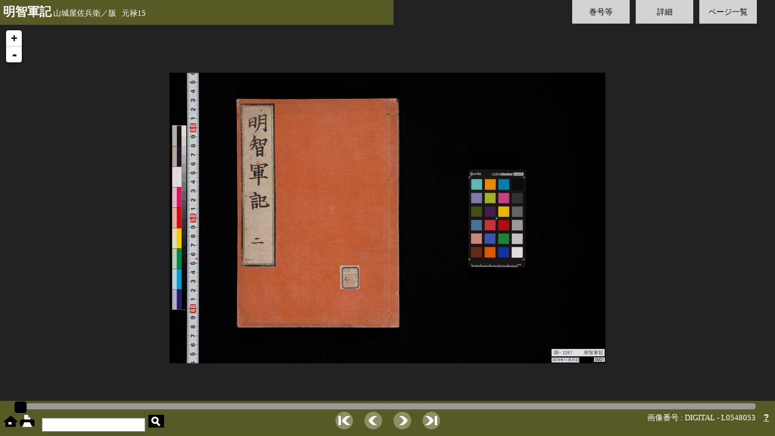

--- FILE ---
content_type: text/html;charset=UTF-8
request_url: https://webarchives.tnm.jp/dlib/detail/4910;jsessionid=070B79B35F55AFEA20ED0D957B56D617
body_size: 16827
content:
<!DOCTYPE html>
<html>
<head>
	<link rel="stylesheet" type="text/css" href="/dlib/static/css/site.css;jsessionid=B98BD0A0DCD48ECEE1D1D1C09D590BFC"/>
	<link rel="stylesheet" type="text/css" href="/dlib/static/css/ui/jquery-ui.min.css;jsessionid=B98BD0A0DCD48ECEE1D1D1C09D590BFC"/>
	<script type="text/javascript" src="/dlib/static/js/jquery-1.7.2.min.js;jsessionid=B98BD0A0DCD48ECEE1D1D1C09D590BFC"></script>
	<script type="text/javascript" src="/dlib/static/js/jquery-ui.min.js;jsessionid=B98BD0A0DCD48ECEE1D1D1C09D590BFC"></script>
	<link rel="stylesheet" type="text/css" href="/dlib/static/leaflet/leaflet.css;jsessionid=B98BD0A0DCD48ECEE1D1D1C09D590BFC"/>
	<script type="text/javascript" src="/dlib/static/leaflet/leaflet.js;jsessionid=B98BD0A0DCD48ECEE1D1D1C09D590BFC"></script>
	<script type="text/javascript" src="/dlib/static/leaflet/L.TileLayer.Zoomify.js;jsessionid=B98BD0A0DCD48ECEE1D1D1C09D590BFC"></script>

	<script type="text/javascript">
	$(function(){
		//var volid = '4910';
		var currentPage = 1;
		var imageId = 'L0548053';
		//var imageRoot = '/dlib/img/;jsessionid=B98BD0A0DCD48ECEE1D1D1C09D590BFC';
		var imagePath = '/dlib/img/4910;jsessionid=B98BD0A0DCD48ECEE1D1D1C09D590BFC';

		// leaflet
		var map = L.map('viewport').setView(new L.LatLng(0,0), 0);
		var zoomify;
		var showPage = function(imageId) {
			$.ajax({
				url : imagePath +"/tiles/"  + imageId + "/ImageProperties.xml",
				success : function(xml) {
					if (zoomify != null && map.hasLayer(zoomify)) {
						map.removeLayer(zoomify);
					}
					var imageProps = $(xml).find("IMAGE_PROPERTIES:first");
					var width = imageProps.attr("WIDTH");
					var height = imageProps.attr("HEIGHT");
					var url = imagePath + "/tiles/" + imageId + "/";
					zoomify = L.tileLayer.zoomify(url, {
						width: width,
						height: height,
					}).addTo(map);
				},
				error : function(xml, textStatus, errorThrown) {
					alert(textStatus);
				}
			});
		};
		showPage(imageId);


		// slider
		var pages = [];
		var slider;
		$.get("/dlib/pages/4910;jsessionid=B98BD0A0DCD48ECEE1D1D1C09D590BFC", null, function(data) {
			for ( var i = 0; i < data.length; i++) {
				pages[i] = data[i];
			}
			// スライダ定義
			slider = $("#slider").slider({
				range : 'min',
				min : 1,
				max : pages.length,
				animate: true,
				value : currentPage,
				start : function(event, ui) {
					$("#preview").fadeIn();
					$("#dark_filter").fadeIn();
					$("#preview_image").attr('src', imagePath + "/thumb/" + pages[ui.value - 1].path);
				},
				slide : function(event, ui) {
					$("#current_page").text(ui.value);
					$("#preview_image").attr('src', imagePath + "/thumb/" + pages[ui.value - 1].path);
				},
				change : function(event, ui) {
					if (zoomify != null && map.hasLayer(zoomify)) {
						map.removeLayer(zoomify);
					}
					$("#preview").fadeOut();
					$("#dark_filter").fadeOut();
					$("#current_page").text(ui.value);
					page = pages[ui.value - 1];
					showPage(page.imageid);
					currentPage = ui.value;
					$("#imageid").text(
						"画像番号 : " + page.imageType+ " - "
									+ page.imageid);
				}
			});

			$("#next").click(function() {
				slider.slider("value", currentPage + 1);
			});
			$("#prev").click(function() {
				slider.slider("value", currentPage - 1);
			});
			$("#first").click(function() {
				slider.slider("value", 1);
			});
			$("#last").click(function() {
				slider.slider("value", pages.length);
			});

			$(window).on('keydown', function(e) {
			    if(e.keyCode === 39) { // → 右矢印キー押下
			    	slider.slider("value", currentPage + 1);
			        return false;
			    }
			    if(e.keyCode === 37) { // ← 左矢印キー押下
			    	slider.slider("value", currentPage - 1);
			        return false;
			    }
			});

		});
		$("#preview").hide();

		// tab
		$("#tab_vol").click({tab:$("#tab_vol"), content:$("#vol")}, toggleTab);
		$("#tab_detail").click({tab:$("#tab_detail"), content:$("#detail")}, toggleTab);
		$("#tab_thumbnails").click({tab:$("#tab_thumbnails"), content:$("#thumbnails")}, toggleTab);
		function toggleTab (event) {
			if (event.data.content.is(":hidden")) {
				// 他のが開いてたら閉じる
				$("#tab div").css("background", "rgba(255,255,255,0.8)");
				$(".tab_content").fadeOut();
				event.data.content.fadeIn();
				event.data.tab.css("background", "rgba(211,171,50,0.8)");
			} else {
				event.data.content.fadeOut();
				event.data.tab.css("background", "rgba(255,255,255,0.8)");
			}
		}
		// close button
		$("[id^=close_]").click(function(){
			$(".tab_content").fadeOut();
			$("#tab div").css("background", "rgba(255,255,255,0.8)");
		});
		// thumbnail click
		$("[id^=thumbnail_]").click(function(){
			$(".tab_content").fadeOut();
			$("#tab div").css("background", "rgba(255,255,255,0.8)");
			slider.slider("value", this.id.replace(/[^\d]/g, ''));
		});

		$("#toggle_parent_info").click(function(){
			$("#parent_info").slideToggle(function(){
				if ($("#parent_info").is(":visible")) {
					$("#toggle_parent_info").text("[ 詳細を隠す ]");
				} else {
					$("#toggle_parent_info").text("[ 詳細を表示 ]");
				}
			});
		});

		// print
		$("#print").click(function(){
			var url = imagePath + "/medium/" + pages[slider.slider("value")-1].path;
			window.open(url);
		});

		// 操作がなければ画像以外の要素を消す
		var idleTime = 0;
		var timeout = 8; // 秒数
		setInterval(function(){
			idleTime++;
			if (idleTime > timeout) {
				$(".control, .leaflet-control-zoom").fadeOut("slow");
			}
		}, 1000);
		$(document).on('mousemove mousedown moouseup click keypress', function(e){
			idleTime = 0;
			$(".control, .leaflet-control-zoom").fadeIn("slow");
		});

		// hover
		$("img.on").hover(
				function() {
					var cur = this.src.split(".");
					var extension = cur.pop();
					this.src = cur.join(".") + '_hover.' + extension;
				},
				function() {
					this.src = this.src.replace('_hover', '');
				}
		);

	});
	</script>
	<style type="text/css">
	#wrapper {height:100%; width:100%; position:relative;}

	#viewport { height:100%; width:100%; background:#222; }
	.leaflet-control-attribution { display: none; }
	.leaflet-control-zoom { top:40px }

	.panel { background:#6e7227; background:rgba(110,114,39,0.7); color: white;}

	div.fieldlabel{ padding: 2px 5px; border-radius: 4px; color: #333; }
	div.fieldvalue{ padding-left: 2em; color: #333; }
	div.prewrap{ white-space: pre-wrap; word-wrap: break-word; }
	.current_item { font-weight: bold; background: #ffe0c0; border-radius: 4px }

	.tab_content { display: none; position: absolute; top: 60px; right:25px; height: 75%; background: rgba(255,255,255,0.9); padding: 25px; border: solid 1px #777; }
	.tab_data { overflow: auto; height: 100%; }
	#vol { width: 30%; }
	#vol_info { margin-top: 1.5em; }
	#parent_info { display: none; }
	#parent_toggle_wrapper { text-align: right; }
	#detail { width: 30%; }
	#thumbnails { left: 50px; }
	#thumbnails img { cursor: pointer; }


	.close { height: 20px }
	.close a { text-decoration: none; position: absolute; top: 10px; right: 10px; }
	[id*='close_']:after{ content: '✖'; font-size: 20px }

	#header { position: absolute; top: 0px; width: 50%; min-width:300px; padding: 10px 5px; overflow:hidden;  white-space: nowrap; vertical-align: middle; }
	#back_to_search { padding-right: 15px; padding-left: 15px; vertical-align: middle; height: 100% }
	#title { font-size: 20px; font-weight: bold; }

	#tab { position: absolute; top:0px; width: 40%; right: 0px; padding-right: 25px; }
	#tab div { background: rgba(255,255,255,0.8); float: right; margin: 0px 5px; padding: 10px; width: 75px; text-align: center; }
	#tab div:hover { cursor: pointer; background: rgba(211,171,50,0.8); }

	#footer { position: absolute; bottom: 0px; width: 100%; }
	#slider_wrapper { padding: 4px; width: 95%; margin: auto; }
	.ui-slider { height: 8px; }

	#home_print { float: left; padding: 5px; }
	#search { float: left; padding:5px }
	#term { float: right; padding-right: 10px; color: white; }
	#term a { font: bold 15px sans-serif; color: white; }
	#navi { margin: 0 300px; text-align: center; }
	#navi img { padding: 0px 8px; }

	#preview { width: 100%; position: absolute; bottom:70px; left:0; text-align:center; }
	#page_number { font-size: 36px; color: white; margin-bottom: 20px; }
	#current_page { font-size: larger; }
	#preview_image { border: solid 10px #ddd; }

	#dark_filter { width: 100%; height:100%; position:absolute; top:0px; left:0px; background:rgba(0,0,0,0.6); display: none; }

	input[type="text"] { border: solid 1px gray; height: 21px; margin: 2px }
	input#submit { background-image: url(/dlib/static/img/search_s.png); width: 26px; height: 21px; border: none }
	input#submit:hover { background-image: url(/dlib/static/img/search_s_hover.png); }

	#imageid { padding-right: 10px; }
	</style>
	<title>東京国立博物館デジタルライブラリー / 明智軍記 : 二</title>
</head>
<body>
<div id="wrapper">
	<div id="viewport"></div>
	<div id="dark_filter"></div>
	<div id="preview">
		<div id="page_number"><span id="current_page"></span> / <span>22</span></div>
		<img id="preview_image">
	</div>


	<div id="header" class="panel control">
		<span id="headings" title="明智軍記 山城屋佐兵衛／版 元禄15">
			<span id="title">明智軍記</span>
			山城屋佐兵衛／版 &nbsp; 元禄15</span>
	</div>

	<div id="tab" class="control">
		<div id="tab_thumbnails">ページ一覧</div>
		<div id="tab_detail">詳細</div>
		<div id="tab_vol">巻号等</div>
		</div>

	<div id="vol" class="tab_content">
		<div class="close"><a href="javascript:void(0)" id="close_vol"></a></div>
		<div class="tab_data">
		<div id="vol_info">
		<div class="fieldlabel">巻号</div>
		<ul id="vollist">
		<li >
				<a href="/dlib/detail/4909;jsessionid=B98BD0A0DCD48ECEE1D1D1C09D590BFC">[1] 一</a>
			</li>
		<li class="current_item">
				<a href="/dlib/detail/4910;jsessionid=B98BD0A0DCD48ECEE1D1D1C09D590BFC">[2] 二</a>
			</li>
		<li >
				<a href="/dlib/detail/4911;jsessionid=B98BD0A0DCD48ECEE1D1D1C09D590BFC">[3] 三</a>
			</li>
		<li >
				<a href="/dlib/detail/4912;jsessionid=B98BD0A0DCD48ECEE1D1D1C09D590BFC">[4] 四</a>
			</li>
		<li >
				<a href="/dlib/detail/4913;jsessionid=B98BD0A0DCD48ECEE1D1D1C09D590BFC">[5] 五</a>
			</li>
		<li >
				<a href="/dlib/detail/4914;jsessionid=B98BD0A0DCD48ECEE1D1D1C09D590BFC">[6] 六</a>
			</li>
		<li >
				<a href="/dlib/detail/4915;jsessionid=B98BD0A0DCD48ECEE1D1D1C09D590BFC">[7] 七</a>
			</li>
		<li >
				<a href="/dlib/detail/4916;jsessionid=B98BD0A0DCD48ECEE1D1D1C09D590BFC">[8] 八</a>
			</li>
		<li >
				<a href="/dlib/detail/4917;jsessionid=B98BD0A0DCD48ECEE1D1D1C09D590BFC">[9] 九</a>
			</li>
		<li >
				<a href="/dlib/detail/4918;jsessionid=B98BD0A0DCD48ECEE1D1D1C09D590BFC">[10] 十</a>
			</li>
		<li >
				<a href="/dlib/detail/4919;jsessionid=B98BD0A0DCD48ECEE1D1D1C09D590BFC">[11] 十一</a>
			</li>
		<li >
				<a href="/dlib/detail/4920;jsessionid=B98BD0A0DCD48ECEE1D1D1C09D590BFC">[12] 十二</a>
			</li>
		</ul>
		</div>
		</div>
	</div>
	<div id="detail" class="tab_content">
		<div class="close"><a href="javascript:void(0)" id="close_detail"></a></div>
		<div class="tab_data">
		<div>
			<div class="fieldlabel">資料番号</div>
			<div class="fieldvalue">
				QB-2267</div>
		</div>
		<div>
		<div class="fieldlabel">資料名</div>
		<div class="fieldvalue">明智軍記</div>
	</div>
<div>
		<div class="fieldlabel">巻次</div>
		<div class="fieldvalue">二</div>
	</div>
<div>
		<div class="fieldlabel">著者等</div>
		<div class="fieldvalue">山城屋佐兵衛／版</div>
	</div>
<div>
		<div class="fieldlabel">時代</div>
		<div class="fieldvalue">元禄15</div>
	</div>
<div>
		<div class="fieldlabel">寸法</div>
		<div class="fieldvalue">25.2x17.9</div>
	</div>
<div>
		<div class="fieldlabel">形状</div>
		<div class="fieldvalue">和、大</div>
	</div>
<div>
		<div class="fieldlabel">寄贈者</div>
		<div class="fieldvalue">徳川宗敬氏寄贈</div>
	</div>
</div>
	</div>

	<div id="thumbnails" class="tab_content">
		<div class="close"><a href="javascript:void(0)" id="close_thumbnails"></a></div>
		<div class="tab_data">
		<img id="thumbnail_1" title="1" src="/dlib/img/4910;jsessionid=B98BD0A0DCD48ECEE1D1D1C09D590BFC/thumb/L0548053.jpg">
		<img id="thumbnail_2" title="2" src="/dlib/img/4910;jsessionid=B98BD0A0DCD48ECEE1D1D1C09D590BFC/thumb/L0548054.jpg">
		<img id="thumbnail_3" title="3" src="/dlib/img/4910;jsessionid=B98BD0A0DCD48ECEE1D1D1C09D590BFC/thumb/L0548055.jpg">
		<img id="thumbnail_4" title="4" src="/dlib/img/4910;jsessionid=B98BD0A0DCD48ECEE1D1D1C09D590BFC/thumb/L0548056.jpg">
		<img id="thumbnail_5" title="5" src="/dlib/img/4910;jsessionid=B98BD0A0DCD48ECEE1D1D1C09D590BFC/thumb/L0548057.jpg">
		<img id="thumbnail_6" title="6" src="/dlib/img/4910;jsessionid=B98BD0A0DCD48ECEE1D1D1C09D590BFC/thumb/L0548058.jpg">
		<img id="thumbnail_7" title="7" src="/dlib/img/4910;jsessionid=B98BD0A0DCD48ECEE1D1D1C09D590BFC/thumb/L0548059.jpg">
		<img id="thumbnail_8" title="8" src="/dlib/img/4910;jsessionid=B98BD0A0DCD48ECEE1D1D1C09D590BFC/thumb/L0548060.jpg">
		<img id="thumbnail_9" title="9" src="/dlib/img/4910;jsessionid=B98BD0A0DCD48ECEE1D1D1C09D590BFC/thumb/L0548061.jpg">
		<img id="thumbnail_10" title="10" src="/dlib/img/4910;jsessionid=B98BD0A0DCD48ECEE1D1D1C09D590BFC/thumb/L0548062.jpg">
		<img id="thumbnail_11" title="11" src="/dlib/img/4910;jsessionid=B98BD0A0DCD48ECEE1D1D1C09D590BFC/thumb/L0548063.jpg">
		<img id="thumbnail_12" title="12" src="/dlib/img/4910;jsessionid=B98BD0A0DCD48ECEE1D1D1C09D590BFC/thumb/L0548064.jpg">
		<img id="thumbnail_13" title="13" src="/dlib/img/4910;jsessionid=B98BD0A0DCD48ECEE1D1D1C09D590BFC/thumb/L0548065.jpg">
		<img id="thumbnail_14" title="14" src="/dlib/img/4910;jsessionid=B98BD0A0DCD48ECEE1D1D1C09D590BFC/thumb/L0548066.jpg">
		<img id="thumbnail_15" title="15" src="/dlib/img/4910;jsessionid=B98BD0A0DCD48ECEE1D1D1C09D590BFC/thumb/L0548067.jpg">
		<img id="thumbnail_16" title="16" src="/dlib/img/4910;jsessionid=B98BD0A0DCD48ECEE1D1D1C09D590BFC/thumb/L0548068.jpg">
		<img id="thumbnail_17" title="17" src="/dlib/img/4910;jsessionid=B98BD0A0DCD48ECEE1D1D1C09D590BFC/thumb/L0548069.jpg">
		<img id="thumbnail_18" title="18" src="/dlib/img/4910;jsessionid=B98BD0A0DCD48ECEE1D1D1C09D590BFC/thumb/L0548070.jpg">
		<img id="thumbnail_19" title="19" src="/dlib/img/4910;jsessionid=B98BD0A0DCD48ECEE1D1D1C09D590BFC/thumb/L0548071.jpg">
		<img id="thumbnail_20" title="20" src="/dlib/img/4910;jsessionid=B98BD0A0DCD48ECEE1D1D1C09D590BFC/thumb/L0548072.jpg">
		<img id="thumbnail_21" title="21" src="/dlib/img/4910;jsessionid=B98BD0A0DCD48ECEE1D1D1C09D590BFC/thumb/L0548073.jpg">
		<img id="thumbnail_22" title="22" src="/dlib/img/4910;jsessionid=B98BD0A0DCD48ECEE1D1D1C09D590BFC/thumb/L0548074.jpg">
		</div>
	</div>

	<div id="footer" class="panel control">
		<div id="slider_wrapper">
			<div id="slider"></div>
		</div>

		<div id="home_print">
			<a href="/dlib/;jsessionid=B98BD0A0DCD48ECEE1D1D1C09D590BFC"><img class="on" alt="home" title="ホーム" src="/dlib/static/img/home.png;jsessionid=B98BD0A0DCD48ECEE1D1D1C09D590BFC"/></a>
			<a href="javascript:void(0)" id="print"><img class="on" id="print" alt="print" title="印刷" src="/dlib/static/img/print.png;jsessionid=B98BD0A0DCD48ECEE1D1D1C09D590BFC"/></a>
		</div>
		<div id="search">
			<form method="get" action="/dlib/search;jsessionid=B98BD0A0DCD48ECEE1D1D1C09D590BFC">
				<input type="text" name="q">
				<input id="submit" type="submit" value="">
			</form>
		</div>
		<div id="term">
 			<span id="imageid">画像番号 : DIGITAL - L0548053</span>
			<a title="ヘルプ、画像の利用について" href="/dlib/help;jsessionid=B98BD0A0DCD48ECEE1D1D1C09D590BFC" target="_blank">?</a>
		</div>

		<div id="navi">
			<img class="on" id="first" title="最初へ" src="/dlib/static/img/page_first.png;jsessionid=B98BD0A0DCD48ECEE1D1D1C09D590BFC">
			<img class="on" id="prev" title="前のページ" src="/dlib/static/img/page_prev.png;jsessionid=B98BD0A0DCD48ECEE1D1D1C09D590BFC">
			<img class="on" id="next" title="次のページ" src="/dlib/static/img/page_next.png;jsessionid=B98BD0A0DCD48ECEE1D1D1C09D590BFC">
			<img class="on" id="last" title="最後へ" src="/dlib/static/img/page_last.png;jsessionid=B98BD0A0DCD48ECEE1D1D1C09D590BFC">
		</div>

	</div>

</div>
</body>
</html>
